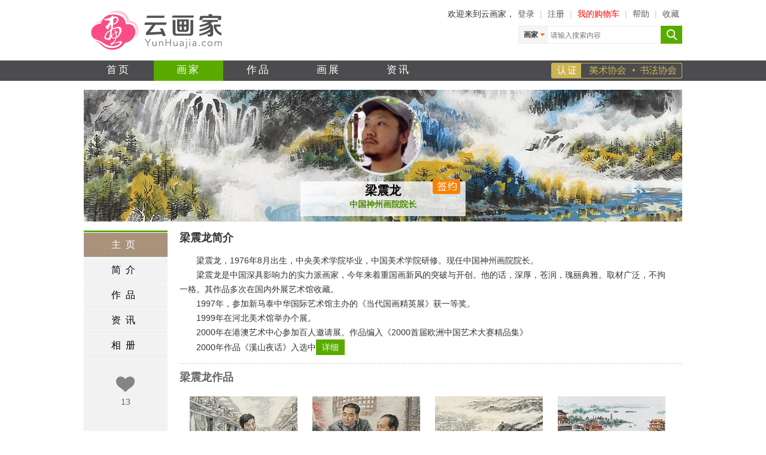

--- FILE ---
content_type: text/html; charset=utf-8
request_url: http://www.yunhuajia.com/huajia/10057
body_size: 4309
content:
<!DOCTYPE html>
<html>
<head>
<meta http-equiv="Content-Type" content="text/html; charset=utf-8" />
<meta http-equiv="mobile-agent" content="format=html5; url=http://m.yunhuajia.com/huajia/10057" />
<title>梁震龙_画家梁震龙官网_中国神州画院院长 - 云画家</title>
<meta name="keywords" content="梁震龙,liangzhenlong,画家梁震龙,梁震龙官网,中国神州画院院长,云画家,画家,大画家" />
<meta name="description" content="梁震龙官网：梁震龙，中国神州画院院长。梁震龙官网内容包括梁震龙简介、梁震龙作品、梁震龙资讯、梁震龙相册等。梁震龙，1976年8月出生，中央美术学院毕业，中国美术学院研修。现任中国神州画院院长。梁震龙是中国深具影响力的实力派画家，今年来着重国画新风的突破与开创。他的话，深厚，苍润，瑰丽典雅。取材广泛，不拘一格。其作品多次在国内外展艺术馆收藏。" />
<meta name="Copyright" content="YunHuajia.com" />
<meta name="apple-mobile-web-app-title" content="云画家">
<link rel="apple-touch-icon-precomposed" href="http://www.yunhuajia.com/images/ifavicon.png" />
<link rel="shortcut icon" href="http://www.yunhuajia.com/favicon.ico" />
<link rel="stylesheet" type="text/css" href="http://www.yunhuajia.com/images/common.css?v=20150114" />
<link rel="stylesheet" type="text/css" href="http://www.yunhuajia.com/images/main.css?v=20150125" />
<script type="text/javascript" src="http://www.yunhuajia.com/js/jquery.1.9.1.min.js"></script>
<script type="text/javascript" src="http://www.yunhuajia.com/js/jquery.browser.min.js"></script>
<script type="text/javascript" src="http://www.yunhuajia.com/js/SuperSlide2/jquery.SuperSlide.2.1.1.js"></script>
<script type="text/javascript" src="http://www.yunhuajia.com/js/common.js?v=20150119"></script>
<script async src="https://www.googletagmanager.com/gtag/js?id=UA-92021811-2"></script>
<script>
window.dataLayer = window.dataLayer || [];
function gtag(){dataLayer.push(arguments);}
gtag('js', new Date());gtag('config', 'UA-92021811-2');
</script>
</head>

<body>
<div class="header">
<div class="nav_logo">
<h2 class="nav_htitle">
<a href="http://www.yunhuajia.com/" title="云画家" class="logo"><img src="http://www.yunhuajia.com/images/logo_2x.png" width="247" height="72" align="absmiddle" alt="云画家" /></a>
</h2>
<div class="nav_right">
<div class="nav_info">
欢迎来到云画家，<a href="http://www.yunhuajia.com/u/login.php" rel="nofollow">登录</a> <em>|</em>  <a href="http://www.yunhuajia.com/u/register.php" rel="nofollow">注册</a> <em>|</em> <a href="/cart.php" rel="nofollow"><font class="red">我的购物车</font></a>  <em>|</em>  <a href="http://www.yunhuajia.com/help/signing.html" rel="nofollow">帮助</a> <em>|</em> <a href="javascript:void(0);" onclick="AddFavorite(window.location,document.title)" rel="nofollow">收藏</a>
</div>
<div id="J_search" class="top_search">
<form action="http://www.yunhuajia.com/so.php" target="_blank" class="search_form">
<div class="search_item">
<p>画家</p>
<ul class="search_item_select">

<li class="now" data-id="huajia">画家</li>
<li data-id="zuopin">作品</li>
<li data-id="zhanxun">画展</li>
<li data-id="zixun">资讯</li>
<li data-id="renzheng">认证</li>
</ul>
</div>
<input type="text" lang="zh-CN" name="q" id="wd" class="inp_search" placeholder="请输入搜索内容" x-webkit-speech="" speech="" value="" baiduSug="2">
<input type="hidden" name="what" id="what" value="huajia">
<input type="submit" class="btn_search" value="搜索">
</form>
</div>
</div>
</div>
<div class="header_nav" id="header_nav">
<div class="main">
<ul class="na">
<li><a href="http://www.yunhuajia.com/">首页</a></li>
<li class="now"><a href="http://www.yunhuajia.com/huajia/">画家</a></li>
<li><a href="http://www.yunhuajia.com/zuopin/">作品</a></li>
<li><a href="http://www.yunhuajia.com/huazhan/">画展</a></li>
<li><a href="http://www.yunhuajia.com/zixun/">资讯</a></li>
</ul>

<ul class="nb">
<li><a href="http://www.yunhuajia.com/renzheng/" class="nav_rz">美术家协会/书法家协会认证</a></li>
</ul>
</div>
</div>
</div>


<div class="main">
<div class="hj_page_div">
<div class="hj_header">
<div class="hj_banner"><img src="http://f1.yunhuajia.com/hj_img/201502/2318004713206.jpg" alt="梁震龙@云画家" /></div>
<div class="hj_header_info">
<div class="hj_logo"><p><a href="/huajia/10057"><img src="http://f1.yunhuajia.com/hj_img/201502/2221290325520.jpg" alt="梁震龙" /></a></p></div>
<div class="hj_page_block">
<div class="hj_page_name"><h1><a href="/huajia/10057">梁震龙</a></h1></div>
<div class="hj_page_title"><h2>中国神州画院院长</h2></div>
<div class="hj_ico_qianyue"></div>
</div>
</div>
<div class="hj_share_div">
<div class="bdsharebuttonbox"><a href="#" class="bds_more" data-cmd="more"></a><a href="#" class="bds_qzone" data-cmd="qzone" title="分享到QQ空间"></a><a href="#" class="bds_tsina" data-cmd="tsina" title="分享到新浪微博"></a><a href="#" class="bds_tqq" data-cmd="tqq" title="分享到腾讯微博"></a><a href="#" class="bds_weixin" data-cmd="weixin" title="分享到微信"></a><a href="#" class="bds_copy" data-cmd="copy" title="分享到复制网址"></a></div>
</div>
</div>
</div>
</div>
<div class="h15"></div>
<div class="main hj_page_main">
<div class="hj_page_left">
<ul class="hj_menu">
<li class="now"><a href="/huajia/10057">主页</a></li>
<li><a href="/huajia/10057/jianjie">简介</a></li>
<li><a href="/huajia/10057/zuopin">作品</a></li>
<li><a href="/huajia/10057/zixun">资讯</a></li>

<li><a href="/huajia/10057/xiangce">相册</a></li>

</ul>
<div class="heart-vote-wrap">
<a id="HJ_Heart_Vote" href="javascript:;" ajax_data="act=huajia_zan&id=10057" class="heart-vote" title="赞"><i></i>13</a>
</div>
</div>
<div class="hj_page_right">
<div class="hj_page_right">
<div class="hj_intro" style="width:98%;">
<h2>梁震龙简介</h2>
<div class="f14">
<p>　　梁震龙，1976年8月出生，中央美术学院毕业，中国美术学院研修。现任中国神州画院院长。<br />
　　梁震龙是中国深具影响力的实力派画家，今年来着重国画新风的突破与开创。他的话，深厚，苍润，瑰丽典雅。取材广泛，不拘一格。其作品多次在国内外展艺术馆收藏。<br />
　　1997年，参加新马泰中华国际艺术馆主办的《当代国画精英展》获一等奖。<br />
　　1999年在河北美术馆举办个展。<br />
　　2000年在港澳艺术中心参加百人邀请展。作品编入《2000首届欧洲中国艺术大赛精品集》<br />
　　2000年作品《溪山夜话》入选中<span><a href="/huajia/10057/jianjie" class="btn_more">详细</a></span></p>
</div>
</div>
<div class="hj_box">
<h2><a href="/huajia/10057/zuopin">梁震龙作品</a></h2>
<div class="hj_zp_list_div">
<ul class="zp_list">
<li>
<div class="zp_pic">
<a href="/huajia/10057/zuopin_11084.html"><img src="http://f1.yunhuajia.com/zp_thumb/201502/2518324247302.jpg" width="180" height="180" alt="人在路途" /></a>
</div>
<div class="zp_info">
<div class="zp_title"><h3><a href="/huajia/10057/zuopin_11084.html">人在路途</a></h3></div>
<div class="zp_huajia"><h3><a href="/huajia/10057" rel="nofollow">梁震龙</a></h3><span>367x144cm</span></div>
<div class="zp_price">¥1,000,000<span>RMB</span></div>
</div>
</li>
<li>
<div class="zp_pic">
<a href="/huajia/10057/zuopin_11083.html"><img src="http://f1.yunhuajia.com/zp_thumb/201502/2518324191264.jpg" width="180" height="180" alt="决胜千里" /></a>
</div>
<div class="zp_info">
<div class="zp_title"><h3><a href="/huajia/10057/zuopin_11083.html">决胜千里</a></h3></div>
<div class="zp_huajia"><h3><a href="/huajia/10057" rel="nofollow">梁震龙</a></h3><span>367x144.cm</span></div>
<div class="zp_price">¥1,000,000<span>RMB</span></div>
</div>
</li>
<li>
<div class="zp_pic">
<a href="/huajia/10057/zuopin_11082.html"><img src="http://f1.yunhuajia.com/zp_thumb/201502/2518035776112.jpg" width="180" height="180" alt="大好山河" /></a>
</div>
<div class="zp_info">
<div class="zp_title"><h3><a href="/huajia/10057/zuopin_11082.html">大好山河</a></h3></div>
<div class="zp_huajia"><h3><a href="/huajia/10057" rel="nofollow">梁震龙</a></h3><span>367x144cm</span></div>
<div class="zp_price">¥190,000<span>RMB</span></div>
</div>
</li>
<li>
<div class="zp_pic">
<a href="/huajia/10057/zuopin_11052.html"><img src="http://f1.yunhuajia.com/zp_thumb/201502/2500303156212.jpg" width="180" height="180" alt="通州运河" /></a>
</div>
<div class="zp_info">
<div class="zp_title"><h3><a href="/huajia/10057/zuopin_11052.html">通州运河</a></h3></div>
<div class="zp_huajia"><h3><a href="/huajia/10057" rel="nofollow">梁震龙</a></h3><span>138x69cm</span></div>
<div class="zp_price">¥2,000<span>RMB</span></div>
</div>
</li>
<li>
<div class="zp_pic">
<a href="/huajia/10057/zuopin_11051.html"><img src="http://f1.yunhuajia.com/zp_thumb/201502/2500303164890.jpg" width="180" height="180" alt="青藏高原" /></a>
</div>
<div class="zp_info">
<div class="zp_title"><h3><a href="/huajia/10057/zuopin_11051.html">青藏高原</a></h3></div>
<div class="zp_huajia"><h3><a href="/huajia/10057" rel="nofollow">梁震龙</a></h3><span>180x97cm</span></div>
<div class="zp_price">¥3,000<span>RMB</span></div>
</div>
</li>
<li>
<div class="zp_pic">
<a href="/huajia/10057/zuopin_11050.html"><img src="http://f1.yunhuajia.com/zp_thumb/201502/2317032774628.jpg" width="180" height="180" alt="气壮山河" /></a>
</div>
<div class="zp_info">
<div class="zp_title"><h3><a href="/huajia/10057/zuopin_11050.html">气壮山河</a></h3></div>
<div class="zp_huajia"><h3><a href="/huajia/10057" rel="nofollow">梁震龙</a></h3><span>367x144cm</span></div>
<div class="zp_price">¥9,800<span>RMB</span></div>
</div>
</li>
<li>
<div class="zp_pic">
<a href="/huajia/10057/zuopin_11049.html"><img src="http://f1.yunhuajia.com/zp_thumb/201502/2317032591092.jpg" width="180" height="180" alt="狮子" /></a>
</div>
<div class="zp_info">
<div class="zp_title"><h3><a href="/huajia/10057/zuopin_11049.html">狮子</a></h3></div>
<div class="zp_huajia"><h3><a href="/huajia/10057" rel="nofollow">梁震龙</a></h3><span>367x144cm</span></div>
<div class="zp_price">¥1,000,000<span>RMB</span></div>
</div>
</li>
<li>
<div class="zp_pic">
<a href="/huajia/10057/zuopin_11048.html"><img src="http://f1.yunhuajia.com/zp_thumb/201502/2317013113707.jpg" width="180" height="180" alt="竹林幽居" /></a>
</div>
<div class="zp_info">
<div class="zp_title"><h3><a href="/huajia/10057/zuopin_11048.html">竹林幽居</a></h3></div>
<div class="zp_huajia"><h3><a href="/huajia/10057" rel="nofollow">梁震龙</a></h3><span>138x69cm</span></div>
<div class="zp_price">¥2,000<span>RMB</span></div>
</div>
</li>
<li>
<div class="zp_pic">
<a href="/huajia/10057/zuopin_11047.html"><img src="http://f1.yunhuajia.com/zp_thumb/201502/2317012524957.jpg" width="180" height="180" alt="幽竹" /></a>
</div>
<div class="zp_info">
<div class="zp_title"><h3><a href="/huajia/10057/zuopin_11047.html">幽竹</a></h3></div>
<div class="zp_huajia"><h3><a href="/huajia/10057" rel="nofollow">梁震龙</a></h3><span>138x69cm</span></div>
<div class="zp_price">¥2,000<span>RMB</span></div>
</div>
</li>
<li>
<div class="zp_pic">
<a href="/huajia/10057/zuopin_11046.html"><img src="http://f1.yunhuajia.com/zp_thumb/201502/2317012456341.jpg" width="180" height="180" alt="幽声" /></a>
</div>
<div class="zp_info">
<div class="zp_title"><h3><a href="/huajia/10057/zuopin_11046.html">幽声</a></h3></div>
<div class="zp_huajia"><h3><a href="/huajia/10057" rel="nofollow">梁震龙</a></h3><span>68x68cm</span></div>
<div class="zp_price">¥1,500<span>RMB</span></div>
</div>
</li>
<li>
<div class="zp_pic">
<a href="/huajia/10057/zuopin_11045.html"><img src="http://f1.yunhuajia.com/zp_thumb/201502/2317011921873.jpg" width="180" height="180" alt="在水一方" /></a>
</div>
<div class="zp_info">
<div class="zp_title"><h3><a href="/huajia/10057/zuopin_11045.html">在水一方</a></h3></div>
<div class="zp_huajia"><h3><a href="/huajia/10057" rel="nofollow">梁震龙</a></h3><span>68x68cm</span></div>
<div class="zp_price">¥1,500<span>RMB</span></div>
</div>
</li>
<li>
<div class="zp_pic">
<a href="/huajia/10057/zuopin_11044.html"><img src="http://f1.yunhuajia.com/zp_thumb/201502/2317010439308.jpg" width="180" height="180" alt="香烛帐暖" /></a>
</div>
<div class="zp_info">
<div class="zp_title"><h3><a href="/huajia/10057/zuopin_11044.html">香烛帐暖</a></h3></div>
<div class="zp_huajia"><h3><a href="/huajia/10057" rel="nofollow">梁震龙</a></h3><span>68x68cm</span></div>
<div class="zp_price">¥1,500<span>RMB</span></div>
</div>
</li>
</ul>
</div>
</div>
</div>

<script type="text/javascript">
jQuery(".slideBox").slide({mainCell:".bd ul",effect:"leftLoop",autoPlay:true});
</script>
</div>
</div>
<script type="text/javascript">
$(function(){
var mod_heigh_1=$(".hj_page_left").height();
var mod_heigh_2=$(".hj_page_right").height();
var mod_heigh=(mod_heigh_1>mod_heigh_2?mod_heigh_1:mod_heigh_2);
$(".hj_page_left").height(mod_heigh);
$(".hj_page_right").height(mod_heigh);
});
</script>
<script type="text/javascript">
window._bd_share_config={"common":{"bdSnsKey":{"tsina":"3876173984"},"bdText":"","bdMini":"2","bdMiniList":false,"bdPic":"http://f1.yunhuajia.com/hj_img/201502/2221290325520.jpg","bdText":"【云画家：梁震龙——中国神州画院院长】梁震龙，1976年8月出生，中央美术学院毕业，中国美术学院研修。现任中国神州画院院长。梁震龙是中国深具影响力的实力派画家，今年来着重国画新风的突破与开创。他的话，深厚，苍润，瑰丽典雅。取材广泛，不拘一格。","bdStyle":"0","bdSize":"24"},"share":{}};
$(function(){
with(document)0[(getElementsByTagName('head')[0]||body).appendChild(createElement('script')).src='http://bdimg.share.baidu.com/static/api/js/share.js?v=89860593.js?cdnversion='+~(-new Date()/36e5)];
});

$(function(){
$("#HJ_Heart_Vote").click(function(){
if(!/liked/.test($("#HJ_Heart_Vote").attr("class"))){
$.post("/ajax/option.php", $(this).attr("ajax_data"),function(r){
var zan_nums=parseInt($("#HJ_Heart_Vote").text())+1;
$("#HJ_Heart_Vote").addClass("liked");
$("#HJ_Heart_Vote").attr("title","已赞");
$("#HJ_Heart_Vote").html("<i></i>"+zan_nums);
});
}
return false;
});
});
</script>

<div class="h15"></div>
<div class="main">
</div>

<div class="footer">
<div class="footer_nav">
<a href="http://www.yunhuajia.com/page/about.html">关于云画家</a><span>|</span><a href="http://www.yunhuajia.com/page/contact.html">联系我们</a><span>|</span><a href="http://www.yunhuajia.com/page/pay.html">安全支付</a><span>|</span><a href="http://www.yunhuajia.com/page/map.html">网站地图</a><span>|</span><a href="http://www.yunhuajia.com/help/signing.html">帮助中心</a><span>|</span><a href="http://www.yunhuajia.com/page/copyright.html">网站声明</a><span>|</span><a href="http://www.yunhuajia.com/huajia/ruzhu">画家入驻</a>
</div>
<div class="footer_copy">
<p>Copyright &copy; 2026 <a href="http://www.yunhuajia.com/">Yunhuajia.com</a> All Rights Reserved <br /> 版权所有&copy;合肥久画信息科技有限公司 <a href="http://www.yunhuajia.com/">云画家</a></p>
<p><a target="_blank" href="http://www.beian.gov.cn/portal/registerSystemInfo?recordcode=34010302000287" style="color:#333;"><img src="/images/ico_beian.png" align="absmiddle" /> 皖公网安备 34010302000287号</a>   <a href="https://beian.miit.gov.cn/" target="_blank">皖ICP备14022930号</a></p>

<script type="text/javascript">
document.write('<p>合作邮箱：info@yunhuajia.com &nbsp; 律师顾问：张律师</p>');
</script>
</div>
</div>
​
<script type="text/javascript" src="http://www.yunhuajia.com/js/back2Top.js?v=20150125"></script>
<div class="hidden">

<script>
var _hmt = _hmt || [];
(function() {
  var hm = document.createElement("script");
  hm.src = "https://hm.baidu.com/hm.js?66359aeb3777c82f0b500bc06156c1c5";
  var s = document.getElementsByTagName("script")[0]; 
  s.parentNode.insertBefore(hm, s);
})();
</script>
</div>

</body>
</html>

--- FILE ---
content_type: text/css
request_url: http://www.yunhuajia.com/images/common.css?v=20150114
body_size: 2454
content:
@charset "utf-8";
/* 公共部分_begin */
body,form,ul,ol,h1,h2,h3,h4,h5,h6,input,textarea,dl,dt,dd{margin:0px;padding:0px;}
body{min-width:1010px;font-family:"Helvetica Neue","Helvetica","Hiragino Sans GB","Microsoft YaHei","PingHei","SimSun","Arial","Verdana","sans-serif";color:#333;font-size:12px;/*-webkit-font-smoothing:antialiased;-moz-osx-font-smoothing:grayscale;*/}
ul,li,dl,dt,dd{list-style-type:none;word-spacing:normal;white-space:normal;}
h1,h2,h3,h4,h5,h6{font-weight:400%;}
h5{font-size:13px;}
img{border:0px;}
a{color:#357fc6;outline:none;text-decoration:none;-webkit-transition:color .2s ease-in-out;-moz-transition:color .2s ease-in-out;-o-transition:color .2s ease-in-out;-ms-transition:color .2s ease-in-out;transition:color .2s ease-in-out;}
a:hover{color:#f990b8;text-decoration:underline;}
.black{color:#000;}
.white{color:#FFF;}
.red{color:#ff0000;}
.green{color:#5AAB00;}
.gray{color:#999;}
.gray2{color:#666;}
.pink{color:#ff3366;}
.orange{color:#f56d09;}
.yellow{color:#FFFF00;}
.blue{color:#49bdce;}
.blue2{color:#357FC6;}
.u{text-decoration:underline;}
.f12,.f12b{font-size:12px;}
.f13,.f13b{font-size:13px;}
.f14,.f14b{font-size:14px;}
.f16,.f16b{font-size:16px;}
.f18,.f18b{font-size:18px;}
.f12b,.f13b,.f14b,.f16b,.f18b{font-weight:bold;}
.n{font-weight:normal;}
.ht{font-family:Arial,Microsoft YaHei,SimSun;}
.left{text-align:left;}
.center{text-align:center;}
.right{text-align:right;}
.fl{float:left;}
.fr{float:right;}
.clear{clear:both;}
*html .h10,*html .h15,*html .h20{clear:both;overflow:hidden;}
*html .h10{height:10px;}
*html .h15{height:15px;}
*html .h20{height:20px;}
.h10,.h15,.h20{clear:both;zoom:1;overflow:hidden;}
.h10{height:10px;}
.h15{height:15px;}
.h20{height:20px;}
.hidden{display:none;}
.clearfix{clear:both;overflow:hidden;zoom:1;}
/*.clearfix:after{content:".";display:block;height:0;visibility:hidden;clear:both}
.clearfix{*zoom:1}*/
.ul_clear{margin:0;padding:0;list-style-type:none;}
.htext{white-space:nowrap;text-overflow:ellipsis;-o-text-overflow:ellipsis;overflow: hidden;/*截取字符串*/}
.break{word-wrap:break-word; word-break:break-all;overflow:hidden;}
.xu{color:#FFF;border:0px;border-bottom:1px dashed #ccc;}
input,textarea{color:#666666;outline:medium;word-wrap:break-word; word-break:break-all;}
.ipt,textarea{font-size:12px;padding:3px 4px;line-height:120%;}
.ipt{border:0;}
.tips{background:#fffddd;border:1px solid #f9efb4;padding:2px;}
.border{border:1px solid #ebebeb;}
.label{font-weight:bold;color:#fc6900;padding-right:10px;}
.mbox{border:1px solid #ccc;background:#fff;padding:4px 15px;text-align:left;}
.mbox a{color:#666;padding:3px;}
.mbox a:hover{background:#49bdce;color:#fff;text-decoration:none;}
.ol_list{list-style-type:decimal;padding-left:20px;}
.ol_list li{list-style-type:decimal;}
.ul_list{list-style-type:initial;padding-left:20px;}
.ul_list li{list-style-type:initial;}
input[type="button"],input[type="submit"],input[type="reset"]{-webkit-appearance: none;}
select{position:relative; zoom:1;font-size:inherit;-webkit-text-size-adjust:none;font-family:"Trebuchet MS";padding-right:12px;}
/* 公共部分_end */

/*page*/
.page_manager{text-align:center; padding:10px;}
a.page,a.page:hover{border:1px solid #5a6f8d;padding:4px;font-size:12px;text-decoration:none;background:#7e96be;color:#fff;margin-left:1px;}
a.page:hover{background:#3B5998;}
.active_page{border:1px solid #c8c7c7;padding:4px;font-size:12px;font-weight:bold;background:#FFF;color:#808080;text-decoration:none;margin-left:1px;}
.goto_page_no{_margin-top:1px;border:1px solid #abadb3;width:20px;height:21px;}
.goto_page_btn{_margin-top:1px;background:url(http://www.izaojiao.com/images/16x16.png) no-repeat -370px -344px;border:none;display:inline;height: 25px;margin-left:5px;outline: none;width: 30px;}


/*msg_box*/
#msgbox{width:290px;height:40px;background:#000;padding:10px;z-index:1000001;position:absolute;left:10px;top:10px;opacity:0.80;-moz-opacity:0.80;-khtml-opacity:0.80;filter:alpha(opacity=80);display:none;}
#msgbox .msgbox_icon{width:16px;height:16px;background:url(16x16.png);float:left;margin-top:4px}
#msgbox .msgbox_text{font-size:12px;color:#fff;padding-left:24px;line-height:18px}
#msgbox .msg_1{background:url(16x16.png) 0px 0px}
#msgbox .msg_2{background:url(16x16.png) -16px 0px}
#msgbox .msg_3{background:url(16x16.png) -32px 0px}
#msgbox .msg_4{background:url(16x16.png) -48px 0px}
#msgbox .msg_5{background:url(16x16.png)}
#msgbox .msgbox_text a{color:#fff;text-decoration:underline;font-size:12px}
img.check{width:16px;height:16px;background:url(16x16.png) -16px 0}


/*pop_win*/

.pop_win_bg { position: fixed; box-shadow:0 0 4px 0 rgba(0, 0, 0, 0.2);border:1px solid #eee;background:#fff; _position: absolute; _top:expression(eval(document.documentElement.scrollTop+(document.documentElement.clientHeight-this.offsetHeight)*.45))!important }
.pop_win form { padding: 0; margin: 0; border: 1px solid #fff }
a.pop_win_close { position: absolute; right: 0; top: 0; font: 11px "Comic Sans MS"; margin: 9px 10px 0 0; padding: 0 0.3em; color: #b4b4b4; z-index: 99 }
a.pop_win_close:hover { color: #fab0b6; background: none }
.pop_win { background: #fff; _padding-right: 0; visibility: hidden; position: fixed;  _position: absolute; _margin-top: expression(eval(document.documentElement.scrollTop)); }

/*
.pop_win_bg { opacity: 0.3; filter: alpha(opacity=30); position: fixed; background: #000; border-radius: 6px; -webkit-border-radius: 6px; -moz-border-radius: 6px; _position: absolute; _top:expression(eval(document.documentElement.scrollTop+(document.documentElement.clientHeight-this.offsetHeight)*.45))!important }
.pop_win form { padding: 0; margin: 0; border: 1px solid #fff }
a.pop_win_close { position: absolute; right: 0; top: 0; font: 11px "Comic Sans MS"; margin: 9px 10px 0 0; padding: 0 0.3em; color: #b4b4b4; z-index: 99 }
a.pop_win_close:hover { color: #fab0b6; background: none }
.pop_win { background: #fff; padding: 17px 14px 16px 12px; _padding-right: 0; visibility: hidden; position: fixed; border-radius: 6px; -webkit-border-radius: 6px; -moz-border-radius: 6px; _position: absolute; _margin-top: expression(eval(document.documentElement.scrollTop)); }
*/
.login_input{font-size:12px;color:#016502;text-align:left;}
.login_input input{width:200px}
.login_input span{width:3.5em;float:left;}
.pop_reg{float:left;margin-top:2em;display:block}
.pop_sub{text-align:left;margin-left:3.4em;margin-top:.3em;}
.pop_sub input{width:5em;padding-top:2px}
.pop_rem{margin-top:.5em;padding-bottom:5px;text-align:left;margin-left:3.2em;}

a.pop_win_close { top: 5px }
.pop_win { padding: 0 }
.pop_win h3 { font-size: 14px; padding: 12px 10px 8px 10px; margin: 0; color: #006600; background: #ebf5eb; *height: auto }
.dui-dialog .hd h3 { color: #006600 }
.pop_win h3 span, .dui-dialog .hd h3 span { color: #888; font-size: 12px }
.pop_win h3 a, .dui-dialog .hd h3 a { font-size: 12px }

#pop_win_form { margin: 15px;} 
#pop_win_form fieldset { border: 0 none; padding: 0; margin: 0 } 
#pop_win_form .item { margin: 15px 0 12px 0; overflow: visible }
#pop_win_form label { display: inline-block; float:left; margin-right: 15px; text-align: right; width: 30px; font-size: 14px; line-height: 30px; vertical-align: baseline }
#pop_win_form label.sub { font-size: 12px; display: inline; width: auto; text-align: left; float: none; margin: 0; color: #666 }
#pop_win_form input { margin-right: 3px; vertical-align: middle }
#pop_win_form .text { width: 200px; padding: 5px; height: 18px; font-size: 14px; -moz-border-radius: 3px; -webkit-border-radius: 3px; border-radius: 3px; border: 1px solid #c9c9c9 }
#pop_win_form .text:focus { border: 1px solid #a9a9a9 }

